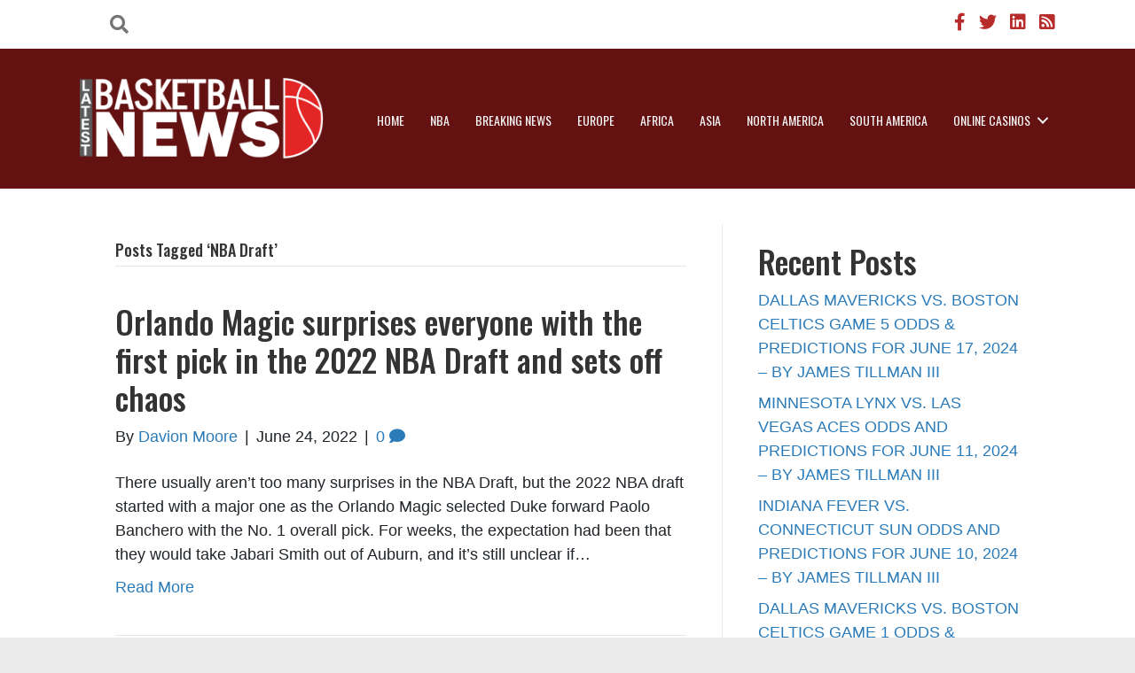

--- FILE ---
content_type: text/html; charset=UTF-8
request_url: https://www.latestbasketballnews.com/tag/nba-draft/
body_size: 79118
content:
<!DOCTYPE html>
<html lang="en-US">
<head>
<meta charset="UTF-8" />
<meta name='viewport' content='width=device-width, initial-scale=1.0' />
<meta http-equiv='X-UA-Compatible' content='IE=edge' />
<link rel="profile" href="https://gmpg.org/xfn/11" />
<title>NBA Draft &#8211; Latest Basketball News</title>
<meta name='robots' content='max-image-preview:large' />
<link rel='dns-prefetch' href='//fonts.googleapis.com' />
<link href='https://fonts.gstatic.com' crossorigin rel='preconnect' />
<link rel="alternate" type="application/rss+xml" title="Latest Basketball News &raquo; Feed" href="https://www.latestbasketballnews.com/feed/" />
<link rel="alternate" type="application/rss+xml" title="Latest Basketball News &raquo; Comments Feed" href="https://www.latestbasketballnews.com/comments/feed/" />
<link rel="alternate" type="application/rss+xml" title="Latest Basketball News &raquo; NBA Draft Tag Feed" href="https://www.latestbasketballnews.com/tag/nba-draft/feed/" />
<link rel="preload" href="https://www.latestbasketballnews.com/wp-content/plugins/bb-plugin/fonts/fontawesome/5.15.4/webfonts/fa-brands-400.woff2" as="font" type="font/woff2" crossorigin="anonymous">
<link rel="preload" href="https://www.latestbasketballnews.com/wp-content/plugins/bb-plugin/fonts/fontawesome/5.15.4/webfonts/fa-solid-900.woff2" as="font" type="font/woff2" crossorigin="anonymous">
<link rel="preload" href="https://www.latestbasketballnews.com/wp-content/plugins/bb-plugin/fonts/fontawesome/5.15.4/webfonts/fa-regular-400.woff2" as="font" type="font/woff2" crossorigin="anonymous">
<style id='wp-img-auto-sizes-contain-inline-css'>
img:is([sizes=auto i],[sizes^="auto," i]){contain-intrinsic-size:3000px 1500px}
/*# sourceURL=wp-img-auto-sizes-contain-inline-css */
</style>
<style id='wp-emoji-styles-inline-css'>

	img.wp-smiley, img.emoji {
		display: inline !important;
		border: none !important;
		box-shadow: none !important;
		height: 1em !important;
		width: 1em !important;
		margin: 0 0.07em !important;
		vertical-align: -0.1em !important;
		background: none !important;
		padding: 0 !important;
	}
/*# sourceURL=wp-emoji-styles-inline-css */
</style>
<style id='wp-block-library-inline-css'>
:root{--wp-block-synced-color:#7a00df;--wp-block-synced-color--rgb:122,0,223;--wp-bound-block-color:var(--wp-block-synced-color);--wp-editor-canvas-background:#ddd;--wp-admin-theme-color:#007cba;--wp-admin-theme-color--rgb:0,124,186;--wp-admin-theme-color-darker-10:#006ba1;--wp-admin-theme-color-darker-10--rgb:0,107,160.5;--wp-admin-theme-color-darker-20:#005a87;--wp-admin-theme-color-darker-20--rgb:0,90,135;--wp-admin-border-width-focus:2px}@media (min-resolution:192dpi){:root{--wp-admin-border-width-focus:1.5px}}.wp-element-button{cursor:pointer}:root .has-very-light-gray-background-color{background-color:#eee}:root .has-very-dark-gray-background-color{background-color:#313131}:root .has-very-light-gray-color{color:#eee}:root .has-very-dark-gray-color{color:#313131}:root .has-vivid-green-cyan-to-vivid-cyan-blue-gradient-background{background:linear-gradient(135deg,#00d084,#0693e3)}:root .has-purple-crush-gradient-background{background:linear-gradient(135deg,#34e2e4,#4721fb 50%,#ab1dfe)}:root .has-hazy-dawn-gradient-background{background:linear-gradient(135deg,#faaca8,#dad0ec)}:root .has-subdued-olive-gradient-background{background:linear-gradient(135deg,#fafae1,#67a671)}:root .has-atomic-cream-gradient-background{background:linear-gradient(135deg,#fdd79a,#004a59)}:root .has-nightshade-gradient-background{background:linear-gradient(135deg,#330968,#31cdcf)}:root .has-midnight-gradient-background{background:linear-gradient(135deg,#020381,#2874fc)}:root{--wp--preset--font-size--normal:16px;--wp--preset--font-size--huge:42px}.has-regular-font-size{font-size:1em}.has-larger-font-size{font-size:2.625em}.has-normal-font-size{font-size:var(--wp--preset--font-size--normal)}.has-huge-font-size{font-size:var(--wp--preset--font-size--huge)}.has-text-align-center{text-align:center}.has-text-align-left{text-align:left}.has-text-align-right{text-align:right}.has-fit-text{white-space:nowrap!important}#end-resizable-editor-section{display:none}.aligncenter{clear:both}.items-justified-left{justify-content:flex-start}.items-justified-center{justify-content:center}.items-justified-right{justify-content:flex-end}.items-justified-space-between{justify-content:space-between}.screen-reader-text{border:0;clip-path:inset(50%);height:1px;margin:-1px;overflow:hidden;padding:0;position:absolute;width:1px;word-wrap:normal!important}.screen-reader-text:focus{background-color:#ddd;clip-path:none;color:#444;display:block;font-size:1em;height:auto;left:5px;line-height:normal;padding:15px 23px 14px;text-decoration:none;top:5px;width:auto;z-index:100000}html :where(.has-border-color){border-style:solid}html :where([style*=border-top-color]){border-top-style:solid}html :where([style*=border-right-color]){border-right-style:solid}html :where([style*=border-bottom-color]){border-bottom-style:solid}html :where([style*=border-left-color]){border-left-style:solid}html :where([style*=border-width]){border-style:solid}html :where([style*=border-top-width]){border-top-style:solid}html :where([style*=border-right-width]){border-right-style:solid}html :where([style*=border-bottom-width]){border-bottom-style:solid}html :where([style*=border-left-width]){border-left-style:solid}html :where(img[class*=wp-image-]){height:auto;max-width:100%}:where(figure){margin:0 0 1em}html :where(.is-position-sticky){--wp-admin--admin-bar--position-offset:var(--wp-admin--admin-bar--height,0px)}@media screen and (max-width:600px){html :where(.is-position-sticky){--wp-admin--admin-bar--position-offset:0px}}

/*# sourceURL=wp-block-library-inline-css */
</style><style id='wp-block-heading-inline-css'>
h1:where(.wp-block-heading).has-background,h2:where(.wp-block-heading).has-background,h3:where(.wp-block-heading).has-background,h4:where(.wp-block-heading).has-background,h5:where(.wp-block-heading).has-background,h6:where(.wp-block-heading).has-background{padding:1.25em 2.375em}h1.has-text-align-left[style*=writing-mode]:where([style*=vertical-lr]),h1.has-text-align-right[style*=writing-mode]:where([style*=vertical-rl]),h2.has-text-align-left[style*=writing-mode]:where([style*=vertical-lr]),h2.has-text-align-right[style*=writing-mode]:where([style*=vertical-rl]),h3.has-text-align-left[style*=writing-mode]:where([style*=vertical-lr]),h3.has-text-align-right[style*=writing-mode]:where([style*=vertical-rl]),h4.has-text-align-left[style*=writing-mode]:where([style*=vertical-lr]),h4.has-text-align-right[style*=writing-mode]:where([style*=vertical-rl]),h5.has-text-align-left[style*=writing-mode]:where([style*=vertical-lr]),h5.has-text-align-right[style*=writing-mode]:where([style*=vertical-rl]),h6.has-text-align-left[style*=writing-mode]:where([style*=vertical-lr]),h6.has-text-align-right[style*=writing-mode]:where([style*=vertical-rl]){rotate:180deg}
/*# sourceURL=https://www.latestbasketballnews.com/wp-includes/blocks/heading/style.min.css */
</style>
<style id='wp-block-latest-posts-inline-css'>
.wp-block-latest-posts{box-sizing:border-box}.wp-block-latest-posts.alignleft{margin-right:2em}.wp-block-latest-posts.alignright{margin-left:2em}.wp-block-latest-posts.wp-block-latest-posts__list{list-style:none}.wp-block-latest-posts.wp-block-latest-posts__list li{clear:both;overflow-wrap:break-word}.wp-block-latest-posts.is-grid{display:flex;flex-wrap:wrap}.wp-block-latest-posts.is-grid li{margin:0 1.25em 1.25em 0;width:100%}@media (min-width:600px){.wp-block-latest-posts.columns-2 li{width:calc(50% - .625em)}.wp-block-latest-posts.columns-2 li:nth-child(2n){margin-right:0}.wp-block-latest-posts.columns-3 li{width:calc(33.33333% - .83333em)}.wp-block-latest-posts.columns-3 li:nth-child(3n){margin-right:0}.wp-block-latest-posts.columns-4 li{width:calc(25% - .9375em)}.wp-block-latest-posts.columns-4 li:nth-child(4n){margin-right:0}.wp-block-latest-posts.columns-5 li{width:calc(20% - 1em)}.wp-block-latest-posts.columns-5 li:nth-child(5n){margin-right:0}.wp-block-latest-posts.columns-6 li{width:calc(16.66667% - 1.04167em)}.wp-block-latest-posts.columns-6 li:nth-child(6n){margin-right:0}}:root :where(.wp-block-latest-posts.is-grid){padding:0}:root :where(.wp-block-latest-posts.wp-block-latest-posts__list){padding-left:0}.wp-block-latest-posts__post-author,.wp-block-latest-posts__post-date{display:block;font-size:.8125em}.wp-block-latest-posts__post-excerpt,.wp-block-latest-posts__post-full-content{margin-bottom:1em;margin-top:.5em}.wp-block-latest-posts__featured-image a{display:inline-block}.wp-block-latest-posts__featured-image img{height:auto;max-width:100%;width:auto}.wp-block-latest-posts__featured-image.alignleft{float:left;margin-right:1em}.wp-block-latest-posts__featured-image.alignright{float:right;margin-left:1em}.wp-block-latest-posts__featured-image.aligncenter{margin-bottom:1em;text-align:center}
/*# sourceURL=https://www.latestbasketballnews.com/wp-includes/blocks/latest-posts/style.min.css */
</style>
<style id='wp-block-list-inline-css'>
ol,ul{box-sizing:border-box}:root :where(.wp-block-list.has-background){padding:1.25em 2.375em}
/*# sourceURL=https://www.latestbasketballnews.com/wp-includes/blocks/list/style.min.css */
</style>
<style id='wp-block-group-inline-css'>
.wp-block-group{box-sizing:border-box}:where(.wp-block-group.wp-block-group-is-layout-constrained){position:relative}
/*# sourceURL=https://www.latestbasketballnews.com/wp-includes/blocks/group/style.min.css */
</style>
<style id='wp-block-group-theme-inline-css'>
:where(.wp-block-group.has-background){padding:1.25em 2.375em}
/*# sourceURL=https://www.latestbasketballnews.com/wp-includes/blocks/group/theme.min.css */
</style>
<style id='wp-block-paragraph-inline-css'>
.is-small-text{font-size:.875em}.is-regular-text{font-size:1em}.is-large-text{font-size:2.25em}.is-larger-text{font-size:3em}.has-drop-cap:not(:focus):first-letter{float:left;font-size:8.4em;font-style:normal;font-weight:100;line-height:.68;margin:.05em .1em 0 0;text-transform:uppercase}body.rtl .has-drop-cap:not(:focus):first-letter{float:none;margin-left:.1em}p.has-drop-cap.has-background{overflow:hidden}:root :where(p.has-background){padding:1.25em 2.375em}:where(p.has-text-color:not(.has-link-color)) a{color:inherit}p.has-text-align-left[style*="writing-mode:vertical-lr"],p.has-text-align-right[style*="writing-mode:vertical-rl"]{rotate:180deg}
/*# sourceURL=https://www.latestbasketballnews.com/wp-includes/blocks/paragraph/style.min.css */
</style>
<style id='wp-block-table-inline-css'>
.wp-block-table{overflow-x:auto}.wp-block-table table{border-collapse:collapse;width:100%}.wp-block-table thead{border-bottom:3px solid}.wp-block-table tfoot{border-top:3px solid}.wp-block-table td,.wp-block-table th{border:1px solid;padding:.5em}.wp-block-table .has-fixed-layout{table-layout:fixed;width:100%}.wp-block-table .has-fixed-layout td,.wp-block-table .has-fixed-layout th{word-break:break-word}.wp-block-table.aligncenter,.wp-block-table.alignleft,.wp-block-table.alignright{display:table;width:auto}.wp-block-table.aligncenter td,.wp-block-table.aligncenter th,.wp-block-table.alignleft td,.wp-block-table.alignleft th,.wp-block-table.alignright td,.wp-block-table.alignright th{word-break:break-word}.wp-block-table .has-subtle-light-gray-background-color{background-color:#f3f4f5}.wp-block-table .has-subtle-pale-green-background-color{background-color:#e9fbe5}.wp-block-table .has-subtle-pale-blue-background-color{background-color:#e7f5fe}.wp-block-table .has-subtle-pale-pink-background-color{background-color:#fcf0ef}.wp-block-table.is-style-stripes{background-color:initial;border-collapse:inherit;border-spacing:0}.wp-block-table.is-style-stripes tbody tr:nth-child(odd){background-color:#f0f0f0}.wp-block-table.is-style-stripes.has-subtle-light-gray-background-color tbody tr:nth-child(odd){background-color:#f3f4f5}.wp-block-table.is-style-stripes.has-subtle-pale-green-background-color tbody tr:nth-child(odd){background-color:#e9fbe5}.wp-block-table.is-style-stripes.has-subtle-pale-blue-background-color tbody tr:nth-child(odd){background-color:#e7f5fe}.wp-block-table.is-style-stripes.has-subtle-pale-pink-background-color tbody tr:nth-child(odd){background-color:#fcf0ef}.wp-block-table.is-style-stripes td,.wp-block-table.is-style-stripes th{border-color:#0000}.wp-block-table.is-style-stripes{border-bottom:1px solid #f0f0f0}.wp-block-table .has-border-color td,.wp-block-table .has-border-color th,.wp-block-table .has-border-color tr,.wp-block-table .has-border-color>*{border-color:inherit}.wp-block-table table[style*=border-top-color] tr:first-child,.wp-block-table table[style*=border-top-color] tr:first-child td,.wp-block-table table[style*=border-top-color] tr:first-child th,.wp-block-table table[style*=border-top-color]>*,.wp-block-table table[style*=border-top-color]>* td,.wp-block-table table[style*=border-top-color]>* th{border-top-color:inherit}.wp-block-table table[style*=border-top-color] tr:not(:first-child){border-top-color:initial}.wp-block-table table[style*=border-right-color] td:last-child,.wp-block-table table[style*=border-right-color] th,.wp-block-table table[style*=border-right-color] tr,.wp-block-table table[style*=border-right-color]>*{border-right-color:inherit}.wp-block-table table[style*=border-bottom-color] tr:last-child,.wp-block-table table[style*=border-bottom-color] tr:last-child td,.wp-block-table table[style*=border-bottom-color] tr:last-child th,.wp-block-table table[style*=border-bottom-color]>*,.wp-block-table table[style*=border-bottom-color]>* td,.wp-block-table table[style*=border-bottom-color]>* th{border-bottom-color:inherit}.wp-block-table table[style*=border-bottom-color] tr:not(:last-child){border-bottom-color:initial}.wp-block-table table[style*=border-left-color] td:first-child,.wp-block-table table[style*=border-left-color] th,.wp-block-table table[style*=border-left-color] tr,.wp-block-table table[style*=border-left-color]>*{border-left-color:inherit}.wp-block-table table[style*=border-style] td,.wp-block-table table[style*=border-style] th,.wp-block-table table[style*=border-style] tr,.wp-block-table table[style*=border-style]>*{border-style:inherit}.wp-block-table table[style*=border-width] td,.wp-block-table table[style*=border-width] th,.wp-block-table table[style*=border-width] tr,.wp-block-table table[style*=border-width]>*{border-style:inherit;border-width:inherit}
/*# sourceURL=https://www.latestbasketballnews.com/wp-includes/blocks/table/style.min.css */
</style>
<style id='wp-block-table-theme-inline-css'>
.wp-block-table{margin:0 0 1em}.wp-block-table td,.wp-block-table th{word-break:normal}.wp-block-table :where(figcaption){color:#555;font-size:13px;text-align:center}.is-dark-theme .wp-block-table :where(figcaption){color:#ffffffa6}
/*# sourceURL=https://www.latestbasketballnews.com/wp-includes/blocks/table/theme.min.css */
</style>
<style id='global-styles-inline-css'>
:root{--wp--preset--aspect-ratio--square: 1;--wp--preset--aspect-ratio--4-3: 4/3;--wp--preset--aspect-ratio--3-4: 3/4;--wp--preset--aspect-ratio--3-2: 3/2;--wp--preset--aspect-ratio--2-3: 2/3;--wp--preset--aspect-ratio--16-9: 16/9;--wp--preset--aspect-ratio--9-16: 9/16;--wp--preset--color--black: #000000;--wp--preset--color--cyan-bluish-gray: #abb8c3;--wp--preset--color--white: #ffffff;--wp--preset--color--pale-pink: #f78da7;--wp--preset--color--vivid-red: #cf2e2e;--wp--preset--color--luminous-vivid-orange: #ff6900;--wp--preset--color--luminous-vivid-amber: #fcb900;--wp--preset--color--light-green-cyan: #7bdcb5;--wp--preset--color--vivid-green-cyan: #00d084;--wp--preset--color--pale-cyan-blue: #8ed1fc;--wp--preset--color--vivid-cyan-blue: #0693e3;--wp--preset--color--vivid-purple: #9b51e0;--wp--preset--color--fl-heading-text: #333333;--wp--preset--color--fl-body-bg: #eaeaea;--wp--preset--color--fl-body-text: #212529;--wp--preset--color--fl-accent: #2b7bb9;--wp--preset--color--fl-accent-hover: #2b7bb9;--wp--preset--color--fl-topbar-bg: #ffffff;--wp--preset--color--fl-topbar-text: #000000;--wp--preset--color--fl-topbar-link: #428bca;--wp--preset--color--fl-topbar-hover: #428bca;--wp--preset--color--fl-header-bg: #ffffff;--wp--preset--color--fl-header-text: #000000;--wp--preset--color--fl-header-link: #428bca;--wp--preset--color--fl-header-hover: #428bca;--wp--preset--color--fl-nav-bg: #ffffff;--wp--preset--color--fl-nav-link: #428bca;--wp--preset--color--fl-nav-hover: #428bca;--wp--preset--color--fl-content-bg: #ffffff;--wp--preset--color--fl-footer-widgets-bg: #ffffff;--wp--preset--color--fl-footer-widgets-text: #000000;--wp--preset--color--fl-footer-widgets-link: #428bca;--wp--preset--color--fl-footer-widgets-hover: #428bca;--wp--preset--color--fl-footer-bg: #ffffff;--wp--preset--color--fl-footer-text: #000000;--wp--preset--color--fl-footer-link: #428bca;--wp--preset--color--fl-footer-hover: #428bca;--wp--preset--gradient--vivid-cyan-blue-to-vivid-purple: linear-gradient(135deg,rgb(6,147,227) 0%,rgb(155,81,224) 100%);--wp--preset--gradient--light-green-cyan-to-vivid-green-cyan: linear-gradient(135deg,rgb(122,220,180) 0%,rgb(0,208,130) 100%);--wp--preset--gradient--luminous-vivid-amber-to-luminous-vivid-orange: linear-gradient(135deg,rgb(252,185,0) 0%,rgb(255,105,0) 100%);--wp--preset--gradient--luminous-vivid-orange-to-vivid-red: linear-gradient(135deg,rgb(255,105,0) 0%,rgb(207,46,46) 100%);--wp--preset--gradient--very-light-gray-to-cyan-bluish-gray: linear-gradient(135deg,rgb(238,238,238) 0%,rgb(169,184,195) 100%);--wp--preset--gradient--cool-to-warm-spectrum: linear-gradient(135deg,rgb(74,234,220) 0%,rgb(151,120,209) 20%,rgb(207,42,186) 40%,rgb(238,44,130) 60%,rgb(251,105,98) 80%,rgb(254,248,76) 100%);--wp--preset--gradient--blush-light-purple: linear-gradient(135deg,rgb(255,206,236) 0%,rgb(152,150,240) 100%);--wp--preset--gradient--blush-bordeaux: linear-gradient(135deg,rgb(254,205,165) 0%,rgb(254,45,45) 50%,rgb(107,0,62) 100%);--wp--preset--gradient--luminous-dusk: linear-gradient(135deg,rgb(255,203,112) 0%,rgb(199,81,192) 50%,rgb(65,88,208) 100%);--wp--preset--gradient--pale-ocean: linear-gradient(135deg,rgb(255,245,203) 0%,rgb(182,227,212) 50%,rgb(51,167,181) 100%);--wp--preset--gradient--electric-grass: linear-gradient(135deg,rgb(202,248,128) 0%,rgb(113,206,126) 100%);--wp--preset--gradient--midnight: linear-gradient(135deg,rgb(2,3,129) 0%,rgb(40,116,252) 100%);--wp--preset--font-size--small: 13px;--wp--preset--font-size--medium: 20px;--wp--preset--font-size--large: 36px;--wp--preset--font-size--x-large: 42px;--wp--preset--spacing--20: 0.44rem;--wp--preset--spacing--30: 0.67rem;--wp--preset--spacing--40: 1rem;--wp--preset--spacing--50: 1.5rem;--wp--preset--spacing--60: 2.25rem;--wp--preset--spacing--70: 3.38rem;--wp--preset--spacing--80: 5.06rem;--wp--preset--shadow--natural: 6px 6px 9px rgba(0, 0, 0, 0.2);--wp--preset--shadow--deep: 12px 12px 50px rgba(0, 0, 0, 0.4);--wp--preset--shadow--sharp: 6px 6px 0px rgba(0, 0, 0, 0.2);--wp--preset--shadow--outlined: 6px 6px 0px -3px rgb(255, 255, 255), 6px 6px rgb(0, 0, 0);--wp--preset--shadow--crisp: 6px 6px 0px rgb(0, 0, 0);}:where(.is-layout-flex){gap: 0.5em;}:where(.is-layout-grid){gap: 0.5em;}body .is-layout-flex{display: flex;}.is-layout-flex{flex-wrap: wrap;align-items: center;}.is-layout-flex > :is(*, div){margin: 0;}body .is-layout-grid{display: grid;}.is-layout-grid > :is(*, div){margin: 0;}:where(.wp-block-columns.is-layout-flex){gap: 2em;}:where(.wp-block-columns.is-layout-grid){gap: 2em;}:where(.wp-block-post-template.is-layout-flex){gap: 1.25em;}:where(.wp-block-post-template.is-layout-grid){gap: 1.25em;}.has-black-color{color: var(--wp--preset--color--black) !important;}.has-cyan-bluish-gray-color{color: var(--wp--preset--color--cyan-bluish-gray) !important;}.has-white-color{color: var(--wp--preset--color--white) !important;}.has-pale-pink-color{color: var(--wp--preset--color--pale-pink) !important;}.has-vivid-red-color{color: var(--wp--preset--color--vivid-red) !important;}.has-luminous-vivid-orange-color{color: var(--wp--preset--color--luminous-vivid-orange) !important;}.has-luminous-vivid-amber-color{color: var(--wp--preset--color--luminous-vivid-amber) !important;}.has-light-green-cyan-color{color: var(--wp--preset--color--light-green-cyan) !important;}.has-vivid-green-cyan-color{color: var(--wp--preset--color--vivid-green-cyan) !important;}.has-pale-cyan-blue-color{color: var(--wp--preset--color--pale-cyan-blue) !important;}.has-vivid-cyan-blue-color{color: var(--wp--preset--color--vivid-cyan-blue) !important;}.has-vivid-purple-color{color: var(--wp--preset--color--vivid-purple) !important;}.has-black-background-color{background-color: var(--wp--preset--color--black) !important;}.has-cyan-bluish-gray-background-color{background-color: var(--wp--preset--color--cyan-bluish-gray) !important;}.has-white-background-color{background-color: var(--wp--preset--color--white) !important;}.has-pale-pink-background-color{background-color: var(--wp--preset--color--pale-pink) !important;}.has-vivid-red-background-color{background-color: var(--wp--preset--color--vivid-red) !important;}.has-luminous-vivid-orange-background-color{background-color: var(--wp--preset--color--luminous-vivid-orange) !important;}.has-luminous-vivid-amber-background-color{background-color: var(--wp--preset--color--luminous-vivid-amber) !important;}.has-light-green-cyan-background-color{background-color: var(--wp--preset--color--light-green-cyan) !important;}.has-vivid-green-cyan-background-color{background-color: var(--wp--preset--color--vivid-green-cyan) !important;}.has-pale-cyan-blue-background-color{background-color: var(--wp--preset--color--pale-cyan-blue) !important;}.has-vivid-cyan-blue-background-color{background-color: var(--wp--preset--color--vivid-cyan-blue) !important;}.has-vivid-purple-background-color{background-color: var(--wp--preset--color--vivid-purple) !important;}.has-black-border-color{border-color: var(--wp--preset--color--black) !important;}.has-cyan-bluish-gray-border-color{border-color: var(--wp--preset--color--cyan-bluish-gray) !important;}.has-white-border-color{border-color: var(--wp--preset--color--white) !important;}.has-pale-pink-border-color{border-color: var(--wp--preset--color--pale-pink) !important;}.has-vivid-red-border-color{border-color: var(--wp--preset--color--vivid-red) !important;}.has-luminous-vivid-orange-border-color{border-color: var(--wp--preset--color--luminous-vivid-orange) !important;}.has-luminous-vivid-amber-border-color{border-color: var(--wp--preset--color--luminous-vivid-amber) !important;}.has-light-green-cyan-border-color{border-color: var(--wp--preset--color--light-green-cyan) !important;}.has-vivid-green-cyan-border-color{border-color: var(--wp--preset--color--vivid-green-cyan) !important;}.has-pale-cyan-blue-border-color{border-color: var(--wp--preset--color--pale-cyan-blue) !important;}.has-vivid-cyan-blue-border-color{border-color: var(--wp--preset--color--vivid-cyan-blue) !important;}.has-vivid-purple-border-color{border-color: var(--wp--preset--color--vivid-purple) !important;}.has-vivid-cyan-blue-to-vivid-purple-gradient-background{background: var(--wp--preset--gradient--vivid-cyan-blue-to-vivid-purple) !important;}.has-light-green-cyan-to-vivid-green-cyan-gradient-background{background: var(--wp--preset--gradient--light-green-cyan-to-vivid-green-cyan) !important;}.has-luminous-vivid-amber-to-luminous-vivid-orange-gradient-background{background: var(--wp--preset--gradient--luminous-vivid-amber-to-luminous-vivid-orange) !important;}.has-luminous-vivid-orange-to-vivid-red-gradient-background{background: var(--wp--preset--gradient--luminous-vivid-orange-to-vivid-red) !important;}.has-very-light-gray-to-cyan-bluish-gray-gradient-background{background: var(--wp--preset--gradient--very-light-gray-to-cyan-bluish-gray) !important;}.has-cool-to-warm-spectrum-gradient-background{background: var(--wp--preset--gradient--cool-to-warm-spectrum) !important;}.has-blush-light-purple-gradient-background{background: var(--wp--preset--gradient--blush-light-purple) !important;}.has-blush-bordeaux-gradient-background{background: var(--wp--preset--gradient--blush-bordeaux) !important;}.has-luminous-dusk-gradient-background{background: var(--wp--preset--gradient--luminous-dusk) !important;}.has-pale-ocean-gradient-background{background: var(--wp--preset--gradient--pale-ocean) !important;}.has-electric-grass-gradient-background{background: var(--wp--preset--gradient--electric-grass) !important;}.has-midnight-gradient-background{background: var(--wp--preset--gradient--midnight) !important;}.has-small-font-size{font-size: var(--wp--preset--font-size--small) !important;}.has-medium-font-size{font-size: var(--wp--preset--font-size--medium) !important;}.has-large-font-size{font-size: var(--wp--preset--font-size--large) !important;}.has-x-large-font-size{font-size: var(--wp--preset--font-size--x-large) !important;}
/*# sourceURL=global-styles-inline-css */
</style>

<style id='classic-theme-styles-inline-css'>
/*! This file is auto-generated */
.wp-block-button__link{color:#fff;background-color:#32373c;border-radius:9999px;box-shadow:none;text-decoration:none;padding:calc(.667em + 2px) calc(1.333em + 2px);font-size:1.125em}.wp-block-file__button{background:#32373c;color:#fff;text-decoration:none}
/*# sourceURL=/wp-includes/css/classic-themes.min.css */
</style>
<link rel='stylesheet' id='font-awesome-5-css' href='https://www.latestbasketballnews.com/wp-content/plugins/bb-plugin/fonts/fontawesome/5.15.4/css/all.min.css?ver=2.8.6.1' media='all' />
<link rel='stylesheet' id='jquery-magnificpopup-css' href='https://www.latestbasketballnews.com/wp-content/plugins/bb-plugin/css/jquery.magnificpopup.min.css?ver=2.8.6.1' media='all' />
<link rel='stylesheet' id='dashicons-css' href='https://www.latestbasketballnews.com/wp-includes/css/dashicons.min.css?ver=81ef8696a0dcf0b9a0375a917362b38a' media='all' />
<link rel='stylesheet' id='fl-builder-layout-bundle-aa192324b17d424d0753395170e72054-css' href='https://www.latestbasketballnews.com/wp-content/uploads/bb-plugin/cache/aa192324b17d424d0753395170e72054-layout-bundle.css?ver=2.8.6.1-1.4.11.2' media='all' />
<link rel='stylesheet' id='tablepress-default-css' href='https://www.latestbasketballnews.com/wp-content/plugins/tablepress/css/build/default.css?ver=3.0.3' media='all' />
<link rel='stylesheet' id='base-css' href='https://www.latestbasketballnews.com/wp-content/themes/bb-theme/css/base.min.css?ver=1.7.17.1' media='all' />
<link rel='stylesheet' id='fl-automator-skin-css' href='https://www.latestbasketballnews.com/wp-content/uploads/bb-theme/skin-67acc020d9452.css?ver=1.7.17.1' media='all' />
<link rel='stylesheet' id='fl-builder-google-fonts-b8adf4a9e2329b321595a6a586e9817f-css' href='//fonts.googleapis.com/css?family=Oswald%3A400%2C500&#038;ver=6.9' media='all' />
<script src="https://www.latestbasketballnews.com/wp-includes/js/jquery/jquery.min.js?ver=3.7.1" id="jquery-core-js"></script>
<script src="https://www.latestbasketballnews.com/wp-includes/js/jquery/jquery-migrate.min.js?ver=3.4.1" id="jquery-migrate-js"></script>
<link rel="https://api.w.org/" href="https://www.latestbasketballnews.com/wp-json/" /><link rel="alternate" title="JSON" type="application/json" href="https://www.latestbasketballnews.com/wp-json/wp/v2/tags/1287" /><link rel="EditURI" type="application/rsd+xml" title="RSD" href="https://www.latestbasketballnews.com/xmlrpc.php?rsd" />
<link rel="icon" href="https://www.latestbasketballnews.com/wp-content/uploads/2023/05/latestbasketballnews-150x87.png" sizes="32x32" />
<link rel="icon" href="https://www.latestbasketballnews.com/wp-content/uploads/2023/05/latestbasketballnews.png" sizes="192x192" />
<link rel="apple-touch-icon" href="https://www.latestbasketballnews.com/wp-content/uploads/2023/05/latestbasketballnews.png" />
<meta name="msapplication-TileImage" content="https://www.latestbasketballnews.com/wp-content/uploads/2023/05/latestbasketballnews.png" />
<link rel="stylesheet" href="https://www.latestbasketballnews.com/wp-content/themes/lbn-child-theme/style.css" /></head>
<body data-rsssl=1 class="archive tag tag-nba-draft tag-1287 wp-theme-bb-theme wp-child-theme-lbn-child-theme fl-builder-2-8-6-1 fl-themer-1-4-11-2 fl-theme-1-7-17-1 fl-theme-builder-header fl-theme-builder-header-header fl-theme-builder-footer fl-theme-builder-footer-footer fl-framework-base fl-preset-default fl-full-width fl-search-active" itemscope="itemscope" itemtype="https://schema.org/WebPage">
<a aria-label="Skip to content" class="fl-screen-reader-text" href="#fl-main-content">Skip to content</a><div class="fl-page">
	<header class="fl-builder-content fl-builder-content-9 fl-builder-global-templates-locked" data-post-id="9" data-type="header" data-sticky="1" data-sticky-on="" data-sticky-breakpoint="medium" data-shrink="1" data-overlay="0" data-overlay-bg="transparent" data-shrink-image-height="50px" role="banner" itemscope="itemscope" itemtype="http://schema.org/WPHeader"><div class="fl-row fl-row-full-width fl-row-bg-color fl-node-rj6bnsdez728 fl-row-default-height fl-row-align-center" data-node="rj6bnsdez728">
	<div class="fl-row-content-wrap">
						<div class="fl-row-content fl-row-fixed-width fl-node-content">
		
<div class="fl-col-group fl-node-zvkut7r3byod fl-col-group-equal-height fl-col-group-align-center fl-col-group-custom-width" data-node="zvkut7r3byod">
			<div class="fl-col fl-node-acvrliexpb2m fl-col-bg-color fl-col-small fl-col-small-custom-width" data-node="acvrliexpb2m">
	<div class="fl-col-content fl-node-content"><div class="fl-module fl-module-search fl-node-h7gk19lwc45n" data-node="h7gk19lwc45n">
	<div class="fl-module-content fl-node-content">
		<div class="fl-search-form fl-search-form-button fl-search-button-fullscreen fl-search-button-center fl-search-form-width-full"
	>
	<div class="fl-search-form-wrap">
		<div class="fl-search-form-fields">
			<div class="fl-search-form-input-wrap">
				<form role="search" aria-label="Search form" method="get" action="https://www.latestbasketballnews.com/">
	<div class="fl-form-field">
		<input type="search" aria-label="Search input" class="fl-search-text" placeholder="" value="" name="s" />

				<div class="fl-search-loader-wrap">
			<div class="fl-search-loader">
				<svg class="spinner" viewBox="0 0 50 50">
					<circle class="path" cx="25" cy="25" r="20" fill="none" stroke-width="5"></circle>
				</svg>
			</div>
		</div>
			</div>
		<div class="fl-search-results-content"></div>
	</form>
			</div>
			<div class="fl-button-wrap fl-button-width-auto fl-button-center fl-button-has-icon">
			<a href="#" target="_self" class="fl-button">
					<i class="fl-button-icon fl-button-icon-before fas fa-search" aria-hidden="true"></i>
							</a>
</div>
		</div>
	</div>
</div>
	</div>
</div>
</div>
</div>
			<div class="fl-col fl-node-0a859cj16msr fl-col-bg-color fl-col-small-custom-width" data-node="0a859cj16msr">
	<div class="fl-col-content fl-node-content"><div class="fl-module fl-module-icon-group fl-node-uioknh9eq57s" data-node="uioknh9eq57s">
	<div class="fl-module-content fl-node-content">
		<div class="fl-icon-group">
	<span class="fl-icon">
								<a href="https://www.facebook.com/TheLatestBasketballNews/" target="_blank" rel="noopener" >
							<i class="fab fa-facebook-f" aria-hidden="true"></i>
						</a>
			</span>
		<span class="fl-icon">
								<a href="https://twitter.com/basketball4News" target="_blank" rel="noopener" >
							<i class="fab fa-twitter" aria-hidden="true"></i>
						</a>
			</span>
		<span class="fl-icon">
								<a href="https://www.linkedin.com/showcase/latest-basketball-news" target="_blank" rel="noopener" >
							<i class="fab fa-linkedin" aria-hidden="true"></i>
						</a>
			</span>
		<span class="fl-icon">
								<a href="https://www.latestbasketballnews.com/feed/" target="_blank" rel="noopener" >
							<i class="fas fa-rss-square" aria-hidden="true"></i>
						</a>
			</span>
	</div>
	</div>
</div>
</div>
</div>
	</div>
		</div>
	</div>
</div>
<div class="fl-row fl-row-full-width fl-row-bg-color fl-node-r3spbxy1awlm fl-row-default-height fl-row-align-center" data-node="r3spbxy1awlm">
	<div class="fl-row-content-wrap">
						<div class="fl-row-content fl-row-fixed-width fl-node-content">
		
<div class="fl-col-group fl-node-wfzr038sntb6 fl-col-group-equal-height fl-col-group-align-center fl-col-group-custom-width" data-node="wfzr038sntb6">
			<div class="fl-col fl-node-rsodk85nz7y1 fl-col-bg-color fl-col-small fl-col-small-custom-width" data-node="rsodk85nz7y1">
	<div class="fl-col-content fl-node-content"><div class="fl-module fl-module-photo fl-node-y25ks0cpu86l" data-node="y25ks0cpu86l">
	<div class="fl-module-content fl-node-content">
		<div class="fl-photo fl-photo-align-center" itemscope itemtype="https://schema.org/ImageObject">
	<div class="fl-photo-content fl-photo-img-png">
				<a href="/"  target="_self" itemprop="url">
				<img loading="lazy" decoding="async" width="303" height="125" class="fl-photo-img wp-image-11" src="https://new.latestbasketballnews.com/wp-content/uploads/2023/04/lbn-logo.png" alt="lbn-logo" itemprop="image" title="lbn-logo"  data-no-lazy="1" srcset="https://www.latestbasketballnews.com/wp-content/uploads/2023/04/lbn-logo.png 303w, https://www.latestbasketballnews.com/wp-content/uploads/2023/04/lbn-logo-300x124.png 300w" sizes="auto, (max-width: 303px) 100vw, 303px" />
				</a>
					</div>
	</div>
	</div>
</div>
</div>
</div>
			<div class="fl-col fl-node-f2zjhmpn6b0e fl-col-bg-color fl-col-small-custom-width" data-node="f2zjhmpn6b0e">
	<div class="fl-col-content fl-node-content"><div class="fl-module fl-module-menu fl-node-yowie7l358z4" data-node="yowie7l358z4">
	<div class="fl-module-content fl-node-content">
		<div class="fl-menu fl-menu-responsive-toggle-mobile">
	<button class="fl-menu-mobile-toggle hamburger" aria-label="Menu"><span class="fl-menu-icon svg-container"><svg version="1.1" class="hamburger-menu" xmlns="http://www.w3.org/2000/svg" xmlns:xlink="http://www.w3.org/1999/xlink" viewBox="0 0 512 512">
<rect class="fl-hamburger-menu-top" width="512" height="102"/>
<rect class="fl-hamburger-menu-middle" y="205" width="512" height="102"/>
<rect class="fl-hamburger-menu-bottom" y="410" width="512" height="102"/>
</svg>
</span></button>	<div class="fl-clear"></div>
	<nav aria-label="Menu" itemscope="itemscope" itemtype="https://schema.org/SiteNavigationElement"><ul id="menu-main-menu" class="menu fl-menu-horizontal fl-toggle-arrows"><li id="menu-item-104649" class="menu-item menu-item-type-custom menu-item-object-custom"><a href="/">Home</a></li><li id="menu-item-104673" class="menu-item menu-item-type-taxonomy menu-item-object-category"><a href="https://www.latestbasketballnews.com/category/nba/">NBA</a></li><li id="menu-item-104657" class="menu-item menu-item-type-taxonomy menu-item-object-category"><a href="https://www.latestbasketballnews.com/category/breaking-news/">Breaking News</a></li><li id="menu-item-104650" class="menu-item menu-item-type-taxonomy menu-item-object-category"><a href="https://www.latestbasketballnews.com/category/europe/">Europe</a></li><li id="menu-item-104660" class="menu-item menu-item-type-taxonomy menu-item-object-category"><a href="https://www.latestbasketballnews.com/category/africa/">Africa</a></li><li id="menu-item-104659" class="menu-item menu-item-type-taxonomy menu-item-object-category"><a href="https://www.latestbasketballnews.com/category/asia/">Asia</a></li><li id="menu-item-104662" class="menu-item menu-item-type-taxonomy menu-item-object-category"><a href="https://www.latestbasketballnews.com/category/north-america/">North America</a></li><li id="menu-item-104663" class="menu-item menu-item-type-taxonomy menu-item-object-category"><a href="https://www.latestbasketballnews.com/category/south-america/">South America</a></li><li id="menu-item-121377" class="menu-item menu-item-type-taxonomy menu-item-object-category menu-item-has-children fl-has-submenu"><div class="fl-has-submenu-container"><a href="https://www.latestbasketballnews.com/category/europe/">Online Casinos</a><span class="fl-menu-toggle"></span></div><ul class="sub-menu">	<li id="menu-item-121373" class="menu-item menu-item-type-post_type menu-item-object-page"><a href="https://www.latestbasketballnews.com/online-casinos/west-virginia/">WV Online Casinos</a></li>	<li id="menu-item-121374" class="menu-item menu-item-type-post_type menu-item-object-page"><a href="https://www.latestbasketballnews.com/online-casinos/pennsylvania/">PA Online Casinos</a></li>	<li id="menu-item-121375" class="menu-item menu-item-type-post_type menu-item-object-page"><a href="https://www.latestbasketballnews.com/online-casinos/new-jersey/">NJ Online Casinos</a></li>	<li id="menu-item-121376" class="menu-item menu-item-type-post_type menu-item-object-page"><a href="https://www.latestbasketballnews.com/online-casinos/michigan/">MI Online Casinos</a></li></ul></li></ul></nav></div>
	</div>
</div>
</div>
</div>
	</div>
		</div>
	</div>
</div>
</header>	<div id="fl-main-content" class="fl-page-content" itemprop="mainContentOfPage" role="main">

		
<div class="fl-archive container">
	<div class="row">

		
		<div class="fl-content fl-content-left col-md-8" itemscope="itemscope" itemtype="https://schema.org/Blog">

			<header class="fl-archive-header" role="banner">
	<h1 class="fl-archive-title">Posts Tagged &#8216;NBA Draft&#8217;</h1>
</header>

			
									<article class="fl-post post-101665 post type-post status-publish format-standard hentry category-articles category-breaking-news category-editors-choice category-lead category-nba tag-nba-draft" id="fl-post-101665" itemscope="itemscope" itemtype="https://schema.org/BlogPosting">

	
	<header class="fl-post-header">
		<h2 class="fl-post-title" itemprop="headline">
			<a href="https://www.latestbasketballnews.com/orlando-magic-surprises-everyone-with-the-first-pick-in-the-2022-nba-draft-and-sets-off-chaos/" rel="bookmark" title="Orlando Magic surprises everyone with the first pick in the 2022 NBA Draft and sets off chaos">Orlando Magic surprises everyone with the first pick in the 2022 NBA Draft and sets off chaos</a>
					</h2>
		<div class="fl-post-meta fl-post-meta-top"><span class="fl-post-author">By <a href="https://www.latestbasketballnews.com/author/davion-moore/"><span>Davion Moore</span></a></span><span class="fl-sep"> | </span><span class="fl-post-date">June 24, 2022</span><span class="fl-sep"> | </span><span class="fl-comments-popup-link"><a href="https://www.latestbasketballnews.com/orlando-magic-surprises-everyone-with-the-first-pick-in-the-2022-nba-draft-and-sets-off-chaos/#respond" tabindex="-1" aria-hidden="true"><span aria-label="Comments: 0">0 <i aria-hidden="true" class="fas fa-comment"></i></span></a></span></div><meta itemscope itemprop="mainEntityOfPage" itemtype="https://schema.org/WebPage" itemid="https://www.latestbasketballnews.com/orlando-magic-surprises-everyone-with-the-first-pick-in-the-2022-nba-draft-and-sets-off-chaos/" content="Orlando Magic surprises everyone with the first pick in the 2022 NBA Draft and sets off chaos" /><meta itemprop="datePublished" content="2022-06-24" /><meta itemprop="dateModified" content="2023-09-25" /><div itemprop="publisher" itemscope itemtype="https://schema.org/Organization"><meta itemprop="name" content="Latest Basketball News"></div><div itemscope itemprop="author" itemtype="https://schema.org/Person"><meta itemprop="url" content="https://www.latestbasketballnews.com/author/davion-moore/" /><meta itemprop="name" content="Davion Moore" /></div><div itemprop="interactionStatistic" itemscope itemtype="https://schema.org/InteractionCounter"><meta itemprop="interactionType" content="https://schema.org/CommentAction" /><meta itemprop="userInteractionCount" content="0" /></div>	</header><!-- .fl-post-header -->

			<div class="fl-post-content clearfix" itemprop="text">
		<p>There usually aren&#8217;t too many surprises in the NBA Draft, but the 2022 NBA draft started with a major one as the Orlando Magic selected Duke forward Paolo Banchero with the No. 1 overall pick. For weeks, the expectation had been that they would take Jabari Smith out of Auburn, and it&#8217;s still unclear if&hellip;</p>
<a class="fl-post-more-link" href="https://www.latestbasketballnews.com/orlando-magic-surprises-everyone-with-the-first-pick-in-the-2022-nba-draft-and-sets-off-chaos/">Read More</a>	</div><!-- .fl-post-content -->

			
</article>
<!-- .fl-post -->
									<article class="fl-post post-101501 post type-post status-publish format-standard hentry category-nba tag-nba-draft" id="fl-post-101501" itemscope="itemscope" itemtype="https://schema.org/BlogPosting">

	
	<header class="fl-post-header">
		<h2 class="fl-post-title" itemprop="headline">
			<a href="https://www.latestbasketballnews.com/cleveland-cavaliers-set-to-pick-14th-in-2022-nba-draft/" rel="bookmark" title="Cleveland Cavaliers Set To Pick 14th In 2022 NBA Draft">Cleveland Cavaliers Set To Pick 14th In 2022 NBA Draft</a>
					</h2>
		<div class="fl-post-meta fl-post-meta-top"><span class="fl-post-author">By <a href="https://www.latestbasketballnews.com/author/hoopistani2013/"><span>Karan</span></a></span><span class="fl-sep"> | </span><span class="fl-post-date">May 26, 2022</span><span class="fl-sep"> | </span><span class="fl-comments-popup-link"><a href="https://www.latestbasketballnews.com/cleveland-cavaliers-set-to-pick-14th-in-2022-nba-draft/#respond" tabindex="-1" aria-hidden="true"><span aria-label="Comments: 0">0 <i aria-hidden="true" class="fas fa-comment"></i></span></a></span></div><meta itemscope itemprop="mainEntityOfPage" itemtype="https://schema.org/WebPage" itemid="https://www.latestbasketballnews.com/cleveland-cavaliers-set-to-pick-14th-in-2022-nba-draft/" content="Cleveland Cavaliers Set To Pick 14th In 2022 NBA Draft" /><meta itemprop="datePublished" content="2022-05-26" /><meta itemprop="dateModified" content="2022-05-26" /><div itemprop="publisher" itemscope itemtype="https://schema.org/Organization"><meta itemprop="name" content="Latest Basketball News"></div><div itemscope itemprop="author" itemtype="https://schema.org/Person"><meta itemprop="url" content="https://www.latestbasketballnews.com/author/hoopistani2013/" /><meta itemprop="name" content="Karan" /></div><div itemprop="interactionStatistic" itemscope itemtype="https://schema.org/InteractionCounter"><meta itemprop="interactionType" content="https://schema.org/CommentAction" /><meta itemprop="userInteractionCount" content="0" /></div>	</header><!-- .fl-post-header -->

			<div class="fl-post-content clearfix" itemprop="text">
		<p>Not that there was much hope, but the Cleveland Cavaliers didn’t get any luck whatsoever in the 2022 NBA draft lottery. The Cavaliers entered with a 97.6 percent chance of winning the No. 14 selection in this year’s draft. As expected, J. B. Bickerstaff’s club landed in the 14th selection slot. For the fourth time&hellip;</p>
<a class="fl-post-more-link" href="https://www.latestbasketballnews.com/cleveland-cavaliers-set-to-pick-14th-in-2022-nba-draft/">Read More</a>	</div><!-- .fl-post-content -->

			
</article>
<!-- .fl-post -->
									<article class="fl-post post-101422 post type-post status-publish format-standard hentry category-articles category-breaking-news category-editors-choice category-nba tag-nba-draft" id="fl-post-101422" itemscope="itemscope" itemtype="https://schema.org/BlogPosting">

	
	<header class="fl-post-header">
		<h2 class="fl-post-title" itemprop="headline">
			<a href="https://www.latestbasketballnews.com/nba-announces-early-entry-candidates-for-nba-draft-2022/" rel="bookmark" title="NBA announces early entry candidates for NBA Draft 2022">NBA announces early entry candidates for NBA Draft 2022</a>
					</h2>
		<div class="fl-post-meta fl-post-meta-top"><span class="fl-post-author">By <a href="https://www.latestbasketballnews.com/author/staffan/"><span>CJ Clarkson</span></a></span><span class="fl-sep"> | </span><span class="fl-post-date">April 28, 2022</span><span class="fl-sep"> | </span><span class="fl-comments-popup-link"><a href="https://www.latestbasketballnews.com/nba-announces-early-entry-candidates-for-nba-draft-2022/#respond" tabindex="-1" aria-hidden="true"><span aria-label="Comments: 0">0 <i aria-hidden="true" class="fas fa-comment"></i></span></a></span></div><meta itemscope itemprop="mainEntityOfPage" itemtype="https://schema.org/WebPage" itemid="https://www.latestbasketballnews.com/nba-announces-early-entry-candidates-for-nba-draft-2022/" content="NBA announces early entry candidates for NBA Draft 2022" /><meta itemprop="datePublished" content="2022-04-28" /><meta itemprop="dateModified" content="2022-04-28" /><div itemprop="publisher" itemscope itemtype="https://schema.org/Organization"><meta itemprop="name" content="Latest Basketball News"></div><div itemscope itemprop="author" itemtype="https://schema.org/Person"><meta itemprop="url" content="https://www.latestbasketballnews.com/author/staffan/" /><meta itemprop="name" content="CJ Clarkson" /></div><div itemprop="interactionStatistic" itemscope itemtype="https://schema.org/InteractionCounter"><meta itemprop="interactionType" content="https://schema.org/CommentAction" /><meta itemprop="userInteractionCount" content="0" /></div>	</header><!-- .fl-post-header -->

			<div class="fl-post-content clearfix" itemprop="text">
		<p>The NBA announced that 283 players — 247 from colleges and 36 international players — have filed as early entry candidates for NBA Draft 2022. Players who have applied for early entry have the right to withdraw their names from consideration for the Draft by notifying the NBA of their decision in writing no later&hellip;</p>
<a class="fl-post-more-link" href="https://www.latestbasketballnews.com/nba-announces-early-entry-candidates-for-nba-draft-2022/">Read More</a>	</div><!-- .fl-post-content -->

			
</article>
<!-- .fl-post -->
									<article class="fl-post post-101209 post type-post status-publish format-standard hentry category-breaking-news category-nba tag-nba-draft" id="fl-post-101209" itemscope="itemscope" itemtype="https://schema.org/BlogPosting">

	
	<header class="fl-post-header">
		<h2 class="fl-post-title" itemprop="headline">
			<a href="https://www.latestbasketballnews.com/the-nba-announces-2022-draft-location-and-date/" rel="bookmark" title="The NBA Announces 2022 Draft Location and Date">The NBA Announces 2022 Draft Location and Date</a>
					</h2>
		<div class="fl-post-meta fl-post-meta-top"><span class="fl-post-author">By <a href="https://www.latestbasketballnews.com/author/hoopistani2013/"><span>Karan</span></a></span><span class="fl-sep"> | </span><span class="fl-post-date">March 16, 2022</span><span class="fl-sep"> | </span><span class="fl-comments-popup-link"><a href="https://www.latestbasketballnews.com/the-nba-announces-2022-draft-location-and-date/#respond" tabindex="-1" aria-hidden="true"><span aria-label="Comments: 0">0 <i aria-hidden="true" class="fas fa-comment"></i></span></a></span></div><meta itemscope itemprop="mainEntityOfPage" itemtype="https://schema.org/WebPage" itemid="https://www.latestbasketballnews.com/the-nba-announces-2022-draft-location-and-date/" content="The NBA Announces 2022 Draft Location and Date" /><meta itemprop="datePublished" content="2022-03-16" /><meta itemprop="dateModified" content="2022-03-16" /><div itemprop="publisher" itemscope itemtype="https://schema.org/Organization"><meta itemprop="name" content="Latest Basketball News"></div><div itemscope itemprop="author" itemtype="https://schema.org/Person"><meta itemprop="url" content="https://www.latestbasketballnews.com/author/hoopistani2013/" /><meta itemprop="name" content="Karan" /></div><div itemprop="interactionStatistic" itemscope itemtype="https://schema.org/InteractionCounter"><meta itemprop="interactionType" content="https://schema.org/CommentAction" /><meta itemprop="userInteractionCount" content="0" /></div>	</header><!-- .fl-post-header -->

			<div class="fl-post-content clearfix" itemprop="text">
		<p>The NBA announced the dates and locations for its upcoming 2022 Draft events that will be taking place this summer. This year, all events will be held in person, starting with the draft combine in Chicago that begins May 16 and ends May 22. The lottery selection will be on May 17, with the marquee&hellip;</p>
<a class="fl-post-more-link" href="https://www.latestbasketballnews.com/the-nba-announces-2022-draft-location-and-date/">Read More</a>	</div><!-- .fl-post-content -->

			
</article>
<!-- .fl-post -->
									<article class="fl-post post-99569 post type-post status-publish format-standard hentry category-articles category-breaking-news category-lead category-nba tag-nba-draft" id="fl-post-99569" itemscope="itemscope" itemtype="https://schema.org/BlogPosting">

	
	<header class="fl-post-header">
		<h2 class="fl-post-title" itemprop="headline">
			<a href="https://www.latestbasketballnews.com/2021-nba-draft-results/" rel="bookmark" title="2021 NBA Draft results">2021 NBA Draft results</a>
					</h2>
		<div class="fl-post-meta fl-post-meta-top"><span class="fl-post-author">By <a href="https://www.latestbasketballnews.com/author/staffan/"><span>CJ Clarkson</span></a></span><span class="fl-sep"> | </span><span class="fl-post-date">July 30, 2021</span><span class="fl-sep"> | </span><span class="fl-comments-popup-link"><a href="https://www.latestbasketballnews.com/2021-nba-draft-results/#respond" tabindex="-1" aria-hidden="true"><span aria-label="Comments: 0">0 <i aria-hidden="true" class="fas fa-comment"></i></span></a></span></div><meta itemscope itemprop="mainEntityOfPage" itemtype="https://schema.org/WebPage" itemid="https://www.latestbasketballnews.com/2021-nba-draft-results/" content="2021 NBA Draft results" /><meta itemprop="datePublished" content="2021-07-30" /><meta itemprop="dateModified" content="2021-07-30" /><div itemprop="publisher" itemscope itemtype="https://schema.org/Organization"><meta itemprop="name" content="Latest Basketball News"></div><div itemscope itemprop="author" itemtype="https://schema.org/Person"><meta itemprop="url" content="https://www.latestbasketballnews.com/author/staffan/" /><meta itemprop="name" content="CJ Clarkson" /></div><div itemprop="interactionStatistic" itemscope itemtype="https://schema.org/InteractionCounter"><meta itemprop="interactionType" content="https://schema.org/CommentAction" /><meta itemprop="userInteractionCount" content="0" /></div>	</header><!-- .fl-post-header -->

			<div class="fl-post-content clearfix" itemprop="text">
		<p>The 2021 NBA Draft is in the books. As expected, the Detroit Pistons got the busy night started by selecting Cade Cunningham, the do-it-all guard out of Oklahoma State. He had been the presumptive top pick ever since Detroit won the Draft Lottery last month and got the No. 1 pick for the third time&hellip;</p>
<a class="fl-post-more-link" href="https://www.latestbasketballnews.com/2021-nba-draft-results/">Read More</a>	</div><!-- .fl-post-content -->

			
</article>
<!-- .fl-post -->
									<article class="fl-post post-98499 post type-post status-publish format-standard hentry category-articles category-breaking-news category-editors-choice category-nba tag-nba-draft" id="fl-post-98499" itemscope="itemscope" itemtype="https://schema.org/BlogPosting">

	
	<header class="fl-post-header">
		<h2 class="fl-post-title" itemprop="headline">
			<a href="https://www.latestbasketballnews.com/the-2021-nba-draft-combine-will-take-place-in-person/" rel="bookmark" title="The 2021 NBA Draft Combine will take place in-person">The 2021 NBA Draft Combine will take place in-person</a>
					</h2>
		<div class="fl-post-meta fl-post-meta-top"><span class="fl-post-author">By <a href="https://www.latestbasketballnews.com/author/greg-horne/"><span>Greg Horne</span></a></span><span class="fl-sep"> | </span><span class="fl-post-date">May 12, 2021</span><span class="fl-sep"> | </span><span class="fl-comments-popup-link"><a href="https://www.latestbasketballnews.com/the-2021-nba-draft-combine-will-take-place-in-person/#respond" tabindex="-1" aria-hidden="true"><span aria-label="Comments: 0">0 <i aria-hidden="true" class="fas fa-comment"></i></span></a></span></div><meta itemscope itemprop="mainEntityOfPage" itemtype="https://schema.org/WebPage" itemid="https://www.latestbasketballnews.com/the-2021-nba-draft-combine-will-take-place-in-person/" content="The 2021 NBA Draft Combine will take place in-person" /><meta itemprop="datePublished" content="2021-05-12" /><meta itemprop="dateModified" content="2021-05-12" /><div itemprop="publisher" itemscope itemtype="https://schema.org/Organization"><meta itemprop="name" content="Latest Basketball News"></div><div itemscope itemprop="author" itemtype="https://schema.org/Person"><meta itemprop="url" content="https://www.latestbasketballnews.com/author/greg-horne/" /><meta itemprop="name" content="Greg Horne" /></div><div itemprop="interactionStatistic" itemscope itemtype="https://schema.org/InteractionCounter"><meta itemprop="interactionType" content="https://schema.org/CommentAction" /><meta itemprop="userInteractionCount" content="0" /></div>	</header><!-- .fl-post-header -->

			<div class="fl-post-content clearfix" itemprop="text">
		<p>The 2021 NBA Draft combine will happen in Chicago from June 21-27. The plan is to hold team interview sessions, five-on-five games, shooting drills, measurements, strength/agility testing, half-court drills, and medical evaluations. This is quite the change from the 2020 NBA Draft Combine. In 2020, the league postponed last year&#8217;s traditional combine amid the COVID-19 pandemic in&hellip;</p>
<a class="fl-post-more-link" href="https://www.latestbasketballnews.com/the-2021-nba-draft-combine-will-take-place-in-person/">Read More</a>	</div><!-- .fl-post-content -->

			
</article>
<!-- .fl-post -->
									<article class="fl-post post-97760 post type-post status-publish format-standard hentry category-articles category-breaking-news category-lead category-nba tag-nba-draft" id="fl-post-97760" itemscope="itemscope" itemtype="https://schema.org/BlogPosting">

	
	<header class="fl-post-header">
		<h2 class="fl-post-title" itemprop="headline">
			<a href="https://www.latestbasketballnews.com/nba-sets-july-29-for-its-draft/" rel="bookmark" title="NBA sets July 29 for its draft">NBA sets July 29 for its draft</a>
					</h2>
		<div class="fl-post-meta fl-post-meta-top"><span class="fl-post-author">By <a href="https://www.latestbasketballnews.com/author/dessesemseo-consulting/"><span>Jesse Jordan</span></a></span><span class="fl-sep"> | </span><span class="fl-post-date">March 30, 2021</span><span class="fl-sep"> | </span><span class="fl-comments-popup-link"><a href="https://www.latestbasketballnews.com/nba-sets-july-29-for-its-draft/#respond" tabindex="-1" aria-hidden="true"><span aria-label="Comments: 0">0 <i aria-hidden="true" class="fas fa-comment"></i></span></a></span></div><meta itemscope itemprop="mainEntityOfPage" itemtype="https://schema.org/WebPage" itemid="https://www.latestbasketballnews.com/nba-sets-july-29-for-its-draft/" content="NBA sets July 29 for its draft" /><meta itemprop="datePublished" content="2021-03-30" /><meta itemprop="dateModified" content="2021-03-30" /><div itemprop="publisher" itemscope itemtype="https://schema.org/Organization"><meta itemprop="name" content="Latest Basketball News"></div><div itemscope itemprop="author" itemtype="https://schema.org/Person"><meta itemprop="url" content="https://www.latestbasketballnews.com/author/dessesemseo-consulting/" /><meta itemprop="name" content="Jesse Jordan" /></div><div itemprop="interactionStatistic" itemscope itemtype="https://schema.org/InteractionCounter"><meta itemprop="interactionType" content="https://schema.org/CommentAction" /><meta itemprop="userInteractionCount" content="0" /></div>	</header><!-- .fl-post-header -->

			<div class="fl-post-content clearfix" itemprop="text">
		<p>The NBA announced Monday that the draft will be held on July 29, the draft lottery on June 22, and the draft combine June 21-27, as the league adjusts to its temporary schedule because of the ongoing COVID-19 pandemic. The NBA typically holds the lottery and combine in mid-May, the draft in late June, and&hellip;</p>
<a class="fl-post-more-link" href="https://www.latestbasketballnews.com/nba-sets-july-29-for-its-draft/">Read More</a>	</div><!-- .fl-post-content -->

			
</article>
<!-- .fl-post -->
									<article class="fl-post post-95417 post type-post status-publish format-standard hentry category-articles category-breaking-news category-lead category-nba category-north-america tag-adam-silver tag-minnesota-timberwolves tag-nba-draft" id="fl-post-95417" itemscope="itemscope" itemtype="https://schema.org/BlogPosting">

	
	<header class="fl-post-header">
		<h2 class="fl-post-title" itemprop="headline">
			<a href="https://www.latestbasketballnews.com/anthony-edwards-goes-no-1-to-timberwolves/" rel="bookmark" title="Anthony Edwards goes No. 1 to Timberwolves">Anthony Edwards goes No. 1 to Timberwolves</a>
					</h2>
		<div class="fl-post-meta fl-post-meta-top"><span class="fl-post-author">By <a href="https://www.latestbasketballnews.com/author/basketballagent7hotmail-com/"><span>Ed Odeven</span></a></span><span class="fl-sep"> | </span><span class="fl-post-date">November 19, 2020</span><span class="fl-sep"> | </span><span class="fl-comments-popup-link"><a href="https://www.latestbasketballnews.com/anthony-edwards-goes-no-1-to-timberwolves/#respond" tabindex="-1" aria-hidden="true"><span aria-label="Comments: 0">0 <i aria-hidden="true" class="fas fa-comment"></i></span></a></span></div><meta itemscope itemprop="mainEntityOfPage" itemtype="https://schema.org/WebPage" itemid="https://www.latestbasketballnews.com/anthony-edwards-goes-no-1-to-timberwolves/" content="Anthony Edwards goes No. 1 to Timberwolves" /><meta itemprop="datePublished" content="2020-11-19" /><meta itemprop="dateModified" content="2020-11-19" /><div itemprop="publisher" itemscope itemtype="https://schema.org/Organization"><meta itemprop="name" content="Latest Basketball News"></div><div itemscope itemprop="author" itemtype="https://schema.org/Person"><meta itemprop="url" content="https://www.latestbasketballnews.com/author/basketballagent7hotmail-com/" /><meta itemprop="name" content="Ed Odeven" /></div><div itemprop="interactionStatistic" itemscope itemtype="https://schema.org/InteractionCounter"><meta itemprop="interactionType" content="https://schema.org/CommentAction" /><meta itemprop="userInteractionCount" content="0" /></div>	</header><!-- .fl-post-header -->

			<div class="fl-post-content clearfix" itemprop="text">
		<p>The Minnesota Timberwolves made Anthony Edwards the No. 1 pick in the 2020 NBA Draft on Wednesday. The University of Georgia shooting guard averaged 19.1 points per game as a freshman in 2019-20 before declaring for the draft. Edwards, a 6-foot-5 guard, was the top scorer among NCAA Division I freshman last season. NBA commissioner&hellip;</p>
<a class="fl-post-more-link" href="https://www.latestbasketballnews.com/anthony-edwards-goes-no-1-to-timberwolves/">Read More</a>	</div><!-- .fl-post-content -->

			
</article>
<!-- .fl-post -->
									<article class="fl-post post-92814 post type-post status-publish format-standard hentry category-articles category-nba tag-advanced-basketball-stats tag-nba-draft" id="fl-post-92814" itemscope="itemscope" itemtype="https://schema.org/BlogPosting">

	
	<header class="fl-post-header">
		<h2 class="fl-post-title" itemprop="headline">
			<a href="https://www.latestbasketballnews.com/2020-nba-draft-and-the-hidden-numbers/" rel="bookmark" title="2020 NBA Draft and the hidden numbers">2020 NBA Draft and the hidden numbers</a>
					</h2>
		<div class="fl-post-meta fl-post-meta-top"><span class="fl-post-author">By <a href="https://www.latestbasketballnews.com/author/staffan/"><span>CJ Clarkson</span></a></span><span class="fl-sep"> | </span><span class="fl-post-date">May 4, 2020</span><span class="fl-sep"> | </span><span class="fl-comments-popup-link"><a href="https://www.latestbasketballnews.com/2020-nba-draft-and-the-hidden-numbers/#respond" tabindex="-1" aria-hidden="true"><span aria-label="Comments: 0">0 <i aria-hidden="true" class="fas fa-comment"></i></span></a></span></div><meta itemscope itemprop="mainEntityOfPage" itemtype="https://schema.org/WebPage" itemid="https://www.latestbasketballnews.com/2020-nba-draft-and-the-hidden-numbers/" content="2020 NBA Draft and the hidden numbers" /><meta itemprop="datePublished" content="2020-05-04" /><meta itemprop="dateModified" content="2020-05-04" /><div itemprop="publisher" itemscope itemtype="https://schema.org/Organization"><meta itemprop="name" content="Latest Basketball News"></div><div itemscope itemprop="author" itemtype="https://schema.org/Person"><meta itemprop="url" content="https://www.latestbasketballnews.com/author/staffan/" /><meta itemprop="name" content="CJ Clarkson" /></div><div itemprop="interactionStatistic" itemscope itemtype="https://schema.org/InteractionCounter"><meta itemprop="interactionType" content="https://schema.org/CommentAction" /><meta itemprop="userInteractionCount" content="0" /></div>	</header><!-- .fl-post-header -->

			<div class="fl-post-content clearfix" itemprop="text">
		<p>The 2020 NBA Draft lists 205 early entries from all over the place. Some of them didn&#8217;t play college ball, or played basketball overseas and are unknown to American fans. Due to Covid-19, March Madness was canceled, and college basketball never took center stage. Furthermore, the NBA Draft lottery and NBA Draft combine have been&hellip;</p>
<a class="fl-post-more-link" href="https://www.latestbasketballnews.com/2020-nba-draft-and-the-hidden-numbers/">Read More</a>	</div><!-- .fl-post-content -->

			
</article>
<!-- .fl-post -->
									<article class="fl-post post-80184 post type-post status-publish format-standard hentry category-bosnia-and-herzegovina category-breaking-news category-editors-choice category-nba tag-nba-draft" id="fl-post-80184" itemscope="itemscope" itemtype="https://schema.org/BlogPosting">

	
	<header class="fl-post-header">
		<h2 class="fl-post-title" itemprop="headline">
			<a href="https://www.latestbasketballnews.com/who-is-dzanan-musa/" rel="bookmark" title="Who is Dzanan Musa?">Who is Dzanan Musa?</a>
					</h2>
		<div class="fl-post-meta fl-post-meta-top"><span class="fl-post-author">By <a href="https://www.latestbasketballnews.com/author/basketballagent7hotmail-com/"><span>Ed Odeven</span></a></span><span class="fl-sep"> | </span><span class="fl-post-date">June 14, 2018</span><span class="fl-sep"> | </span><span class="fl-comments-popup-link"><a href="https://www.latestbasketballnews.com/who-is-dzanan-musa/#respond" tabindex="-1" aria-hidden="true"><span aria-label="Comments: 0">0 <i aria-hidden="true" class="fas fa-comment"></i></span></a></span></div><meta itemscope itemprop="mainEntityOfPage" itemtype="https://schema.org/WebPage" itemid="https://www.latestbasketballnews.com/who-is-dzanan-musa/" content="Who is Dzanan Musa?" /><meta itemprop="datePublished" content="2018-06-14" /><meta itemprop="dateModified" content="2018-06-14" /><div itemprop="publisher" itemscope itemtype="https://schema.org/Organization"><meta itemprop="name" content="Latest Basketball News"></div><div itemscope itemprop="author" itemtype="https://schema.org/Person"><meta itemprop="url" content="https://www.latestbasketballnews.com/author/basketballagent7hotmail-com/" /><meta itemprop="name" content="Ed Odeven" /></div><div itemprop="interactionStatistic" itemscope itemtype="https://schema.org/InteractionCounter"><meta itemprop="interactionType" content="https://schema.org/CommentAction" /><meta itemprop="userInteractionCount" content="0" /></div>	</header><!-- .fl-post-header -->

			<div class="fl-post-content clearfix" itemprop="text">
		<p>For Dzanan Musa, confidence is a key component of his game. Yes, it&#8217;s a big part of his on-court persona. But it&#8217;s only one part of it. The 19-year-old from Bosnia and Herzegovina is a natural scorer. He attacks the basket with a relentless pursuit of points. He is still a teenager, but he&#8217;s now&hellip;</p>
<a class="fl-post-more-link" href="https://www.latestbasketballnews.com/who-is-dzanan-musa/">Read More</a>	</div><!-- .fl-post-content -->

			
</article>
<!-- .fl-post -->
				
				<nav class="fl-archive-nav clearfix" role="navigation"><div class="fl-archive-nav-prev"></div><div class="fl-archive-nav-next"><a href="https://www.latestbasketballnews.com/tag/nba-draft/page/2/" >Older Posts &raquo;</a></div></nav>
			
		</div>

		<div class="fl-sidebar  fl-sidebar-right fl-sidebar-display-desktop col-md-4" itemscope="itemscope" itemtype="https://schema.org/WPSideBar">
		<aside id="block-3" class="fl-widget widget_block">
<div class="wp-block-group"><div class="wp-block-group__inner-container is-layout-flow wp-block-group-is-layout-flow">
<h2 class="wp-block-heading">Recent Posts</h2>


<ul class="wp-block-latest-posts__list wp-block-latest-posts"><li><a class="wp-block-latest-posts__post-title" href="https://www.latestbasketballnews.com/dallas-mavericks-vs-boston-celtics-game-5-odds-predictions-for-june-17-2024-by-james-tillman-iii/">DALLAS MAVERICKS VS. BOSTON CELTICS GAME 5 ODDS &#038; PREDICTIONS FOR JUNE 17, 2024 – BY JAMES TILLMAN III </a></li>
<li><a class="wp-block-latest-posts__post-title" href="https://www.latestbasketballnews.com/minnesota-lynx-vs-las-vegas-aces-odds-and-predictions-for-june-11-2024-by-james-tillman-iii/">MINNESOTA LYNX VS. LAS VEGAS ACES ODDS AND PREDICTIONS FOR JUNE 11, 2024 – BY JAMES TILLMAN III</a></li>
<li><a class="wp-block-latest-posts__post-title" href="https://www.latestbasketballnews.com/indiana-fever-vs-connecticut-sun-odds-and-predictions-for-june-10-2024/">INDIANA FEVER VS. CONNECTICUT SUN ODDS AND PREDICTIONS FOR JUNE 10, 2024 – BY JAMES TILLMAN III</a></li>
<li><a class="wp-block-latest-posts__post-title" href="https://www.latestbasketballnews.com/dallas-mavericks-vs-boston-celtics-game-1-odds-predictions-for-june-6-2024/">DALLAS MAVERICKS VS. BOSTON CELTICS GAME 1 ODDS &#038; PREDICTIONS FOR JUNE 6, 2024 </a></li>
<li><a class="wp-block-latest-posts__post-title" href="https://www.latestbasketballnews.com/new-york-liberty-vs-chicago-sky-odds-and-predictions-for-june-4-2024/">NEW YORK LIBERTY VS. CHICAGO SKY ODDS AND PREDICTIONS FOR JUNE 4, 2024</a></li>
</ul></div></div>
</aside>	</div>

	</div>
</div>


	</div><!-- .fl-page-content -->
	<footer class="fl-builder-content fl-builder-content-16 fl-builder-global-templates-locked" data-post-id="16" data-type="footer" itemscope="itemscope" itemtype="http://schema.org/WPFooter"><div class="fl-row fl-row-full-width fl-row-bg-color fl-node-gdmcswox4p3q fl-row-default-height fl-row-align-center" data-node="gdmcswox4p3q">
	<div class="fl-row-content-wrap">
						<div class="fl-row-content fl-row-fixed-width fl-node-content">
		
<div class="fl-col-group fl-node-rfjlesck39g6" data-node="rfjlesck39g6">
			<div class="fl-col fl-node-91eszit4b56w fl-col-bg-color fl-col-small" data-node="91eszit4b56w">
	<div class="fl-col-content fl-node-content"><div class="fl-module fl-module-photo fl-node-um4pqgosh5te" data-node="um4pqgosh5te">
	<div class="fl-module-content fl-node-content">
		<div class="fl-photo fl-photo-align-left" itemscope itemtype="https://schema.org/ImageObject">
	<div class="fl-photo-content fl-photo-img-png">
				<img loading="lazy" decoding="async" width="300" height="124" class="fl-photo-img wp-image-11" src="https://new.latestbasketballnews.com/wp-content/uploads/2023/04/lbn-logo-300x124.png" alt="lbn-logo" itemprop="image" title="lbn-logo" srcset="https://www.latestbasketballnews.com/wp-content/uploads/2023/04/lbn-logo-300x124.png 300w, https://www.latestbasketballnews.com/wp-content/uploads/2023/04/lbn-logo.png 303w" sizes="auto, (max-width: 300px) 100vw, 300px" />
					</div>
	</div>
	</div>
</div>
<div class="fl-module fl-module-rich-text fl-node-pzcg28x5oab0" data-node="pzcg28x5oab0">
	<div class="fl-module-content fl-node-content">
		<div class="fl-rich-text">
	<p>© 2026 Latest Basketball News. All Rights Reserved.</p>
</div>
	</div>
</div>
</div>
</div>
			<div class="fl-col fl-node-na1slku3yvcr fl-col-bg-color fl-col-small" data-node="na1slku3yvcr">
	<div class="fl-col-content fl-node-content"><div class="fl-module fl-module-heading fl-node-iay5140nt39u" data-node="iay5140nt39u">
	<div class="fl-module-content fl-node-content">
		<h3 class="fl-heading">
		<span class="fl-heading-text">Get In Touch!</span>
	</h3>
	</div>
</div>
<div class="fl-module fl-module-icon fl-node-v74szcgkei0p" data-node="v74szcgkei0p">
	<div class="fl-module-content fl-node-content">
		<div class="fl-icon-wrap">
	<span class="fl-icon">
								<a href="http://new.latestbasketballnews.com/contact/" target="_self"  tabindex="-1" aria-hidden="true" aria-labelledby="fl-icon-text-v74szcgkei0p">
							<i class="dashicons dashicons-before dashicons-email" aria-hidden="true"></i>
						</a>
			</span>
			<div id="fl-icon-text-v74szcgkei0p" class="fl-icon-text">
						<a href="http://new.latestbasketballnews.com/contact/" target="_self"  class="fl-icon-text-link fl-icon-text-wrap">
						<p>Contact us</p>						</a>
					</div>
	</div>
	</div>
</div>
<div class="fl-module fl-module-icon fl-node-9vz6ufxwag4e" data-node="9vz6ufxwag4e">
	<div class="fl-module-content fl-node-content">
		<div class="fl-icon-wrap">
	<span class="fl-icon">
								<a href="http://new.latestbasketballnews.com/write-for-us/" target="_self"  tabindex="-1" aria-hidden="true" aria-labelledby="fl-icon-text-9vz6ufxwag4e">
							<i class="fas fa-pencil-alt" aria-hidden="true"></i>
						</a>
			</span>
			<div id="fl-icon-text-9vz6ufxwag4e" class="fl-icon-text">
						<a href="http://new.latestbasketballnews.com/write-for-us/" target="_self"  class="fl-icon-text-link fl-icon-text-wrap">
						<p>Write for us</p>						</a>
					</div>
	</div>
	</div>
</div>
<div class="fl-module fl-module-icon fl-node-lf8a5got7396" data-node="lf8a5got7396">
	<div class="fl-module-content fl-node-content">
		<div class="fl-icon-wrap">
	<span class="fl-icon">
								<a href="#" target="_self"  tabindex="-1" aria-hidden="true" aria-labelledby="fl-icon-text-lf8a5got7396">
							<i class="far fa-newspaper" aria-hidden="true"></i>
						</a>
			</span>
			<div id="fl-icon-text-lf8a5got7396" class="fl-icon-text">
						<a href="#" target="_self"  class="fl-icon-text-link fl-icon-text-wrap">
						<p>Send us news tips</p>						</a>
					</div>
	</div>
	</div>
</div>
</div>
</div>
			<div class="fl-col fl-node-vs6314a2kp0h fl-col-bg-color fl-col-small" data-node="vs6314a2kp0h">
	<div class="fl-col-content fl-node-content"><div class="fl-module fl-module-heading fl-node-0w4br3cg6lfq" data-node="0w4br3cg6lfq">
	<div class="fl-module-content fl-node-content">
		<h3 class="fl-heading">
		<span class="fl-heading-text">Additional Resources</span>
	</h3>
	</div>
</div>
<div class="fl-module fl-module-rich-text fl-node-kicm5sbryx96" data-node="kicm5sbryx96">
	<div class="fl-module-content fl-node-content">
		<div class="fl-rich-text">
	<p><a href="/terms-of-use/">Terms of Use</a></p>
<p><a href="/privacy-policy/">Privacy Policy</a></p>
</div>
	</div>
</div>
</div>
</div>
	</div>
		</div>
	</div>
</div>
<div class="fl-row fl-row-full-width fl-row-bg-color fl-node-96ameu5fr3c4 fl-row-default-height fl-row-align-center" data-node="96ameu5fr3c4">
	<div class="fl-row-content-wrap">
						<div class="fl-row-content fl-row-full-width fl-node-content">
		
<div class="fl-col-group fl-node-bgmetpyrs034" data-node="bgmetpyrs034">
			<div class="fl-col fl-node-2r6xzpvo4mbt fl-col-bg-color" data-node="2r6xzpvo4mbt">
	<div class="fl-col-content fl-node-content"><div class="fl-module fl-module-rich-text fl-node-ztnyg9j47b1q" data-node="ztnyg9j47b1q">
	<div class="fl-module-content fl-node-content">
		<div class="fl-rich-text">
	<p>Gambling addiction is an issue we take very seriously. For immediate help, call 1-800-GAMBLER to speak to someone 24/7.</p>
<p>This website is operated by MediaTroopers Inc, registered, and licensed with the West Virginia Lottery (License no. IGR-0011). Reproduction of this website, in whole or in part, is strictly prohibited. The offers and services featured in this website are applicable solely for players located in West Virginia and over the age of 21. There might be additional restrictions concerning the aforesaid services such as territory and residence limitations, we take no responsibility in enforcing such limitations and we recommend that you review the applicable restrictions for said providers. All offers might be subject to additional terms or restrictions as determined by our partners which we are not responsible for, and we recommend that you review our partners’ term of use.</p>
<p>MediaTroopers Inc has no intention that any of the information it provides is used for illegal purposes. It is your own personal responsibility to make sure that all age and other relevant requirements are adhered to before registering with a casino operator. By continuing to use this website you agree to our terms and conditions. Due to the varying legal status of online gambling in different jurisdictions, visitors should ensure they have sought legal counsel before proceeding to a casino operator. Please also be aware that MediaTroopers Inc operates independently and as such is not controlled by any casino or gambling operator.</p>
<p>Gambling problem? Call 1-800-GAMBLER.</p>
<p>21+. West Virginia only! For full terms and conditions, please refer to the terms and conditions found on the websites of our affiliated partners. Withdrawal conditions based on play-through requirements may apply. Eligibility restrictions apply.</p>
</div>
	</div>
</div>
</div>
</div>
	</div>
		</div>
	</div>
</div>
</footer>	</div><!-- .fl-page -->
<script type="speculationrules">
{"prefetch":[{"source":"document","where":{"and":[{"href_matches":"/*"},{"not":{"href_matches":["/wp-*.php","/wp-admin/*","/wp-content/uploads/*","/wp-content/*","/wp-content/plugins/*","/wp-content/themes/lbn-child-theme/*","/wp-content/themes/bb-theme/*","/*\\?(.+)"]}},{"not":{"selector_matches":"a[rel~=\"nofollow\"]"}},{"not":{"selector_matches":".no-prefetch, .no-prefetch a"}}]},"eagerness":"conservative"}]}
</script>
<script src="https://www.latestbasketballnews.com/wp-content/plugins/bb-plugin/js/jquery.imagesloaded.min.js?ver=2.8.6.1" id="imagesloaded-js"></script>
<script src="https://www.latestbasketballnews.com/wp-content/plugins/bb-plugin/js/jquery.ba-throttle-debounce.min.js?ver=2.8.6.1" id="jquery-throttle-js"></script>
<script src="https://www.latestbasketballnews.com/wp-content/plugins/bb-plugin/js/jquery.magnificpopup.min.js?ver=2.8.6.1" id="jquery-magnificpopup-js"></script>
<script src="https://www.latestbasketballnews.com/wp-content/uploads/bb-plugin/cache/f0a903fefe85ad11011d398536ae82b1-layout-bundle.js?ver=2.8.6.1-1.4.11.2" id="fl-builder-layout-bundle-f0a903fefe85ad11011d398536ae82b1-js"></script>
<script src="https://www.latestbasketballnews.com/wp-content/plugins/bb-plugin/js/jquery.fitvids.min.js?ver=1.2" id="jquery-fitvids-js"></script>
<script id="fl-automator-js-extra">
var themeopts = {"medium_breakpoint":"992","mobile_breakpoint":"768","lightbox":"enabled","scrollTopPosition":"800"};
//# sourceURL=fl-automator-js-extra
</script>
<script src="https://www.latestbasketballnews.com/wp-content/themes/bb-theme/js/theme.min.js?ver=1.7.17.1" id="fl-automator-js"></script>
<script id="wp-emoji-settings" type="application/json">
{"baseUrl":"https://s.w.org/images/core/emoji/17.0.2/72x72/","ext":".png","svgUrl":"https://s.w.org/images/core/emoji/17.0.2/svg/","svgExt":".svg","source":{"concatemoji":"https://www.latestbasketballnews.com/wp-includes/js/wp-emoji-release.min.js?ver=81ef8696a0dcf0b9a0375a917362b38a"}}
</script>
<script type="module">
/*! This file is auto-generated */
const a=JSON.parse(document.getElementById("wp-emoji-settings").textContent),o=(window._wpemojiSettings=a,"wpEmojiSettingsSupports"),s=["flag","emoji"];function i(e){try{var t={supportTests:e,timestamp:(new Date).valueOf()};sessionStorage.setItem(o,JSON.stringify(t))}catch(e){}}function c(e,t,n){e.clearRect(0,0,e.canvas.width,e.canvas.height),e.fillText(t,0,0);t=new Uint32Array(e.getImageData(0,0,e.canvas.width,e.canvas.height).data);e.clearRect(0,0,e.canvas.width,e.canvas.height),e.fillText(n,0,0);const a=new Uint32Array(e.getImageData(0,0,e.canvas.width,e.canvas.height).data);return t.every((e,t)=>e===a[t])}function p(e,t){e.clearRect(0,0,e.canvas.width,e.canvas.height),e.fillText(t,0,0);var n=e.getImageData(16,16,1,1);for(let e=0;e<n.data.length;e++)if(0!==n.data[e])return!1;return!0}function u(e,t,n,a){switch(t){case"flag":return n(e,"\ud83c\udff3\ufe0f\u200d\u26a7\ufe0f","\ud83c\udff3\ufe0f\u200b\u26a7\ufe0f")?!1:!n(e,"\ud83c\udde8\ud83c\uddf6","\ud83c\udde8\u200b\ud83c\uddf6")&&!n(e,"\ud83c\udff4\udb40\udc67\udb40\udc62\udb40\udc65\udb40\udc6e\udb40\udc67\udb40\udc7f","\ud83c\udff4\u200b\udb40\udc67\u200b\udb40\udc62\u200b\udb40\udc65\u200b\udb40\udc6e\u200b\udb40\udc67\u200b\udb40\udc7f");case"emoji":return!a(e,"\ud83e\u1fac8")}return!1}function f(e,t,n,a){let r;const o=(r="undefined"!=typeof WorkerGlobalScope&&self instanceof WorkerGlobalScope?new OffscreenCanvas(300,150):document.createElement("canvas")).getContext("2d",{willReadFrequently:!0}),s=(o.textBaseline="top",o.font="600 32px Arial",{});return e.forEach(e=>{s[e]=t(o,e,n,a)}),s}function r(e){var t=document.createElement("script");t.src=e,t.defer=!0,document.head.appendChild(t)}a.supports={everything:!0,everythingExceptFlag:!0},new Promise(t=>{let n=function(){try{var e=JSON.parse(sessionStorage.getItem(o));if("object"==typeof e&&"number"==typeof e.timestamp&&(new Date).valueOf()<e.timestamp+604800&&"object"==typeof e.supportTests)return e.supportTests}catch(e){}return null}();if(!n){if("undefined"!=typeof Worker&&"undefined"!=typeof OffscreenCanvas&&"undefined"!=typeof URL&&URL.createObjectURL&&"undefined"!=typeof Blob)try{var e="postMessage("+f.toString()+"("+[JSON.stringify(s),u.toString(),c.toString(),p.toString()].join(",")+"));",a=new Blob([e],{type:"text/javascript"});const r=new Worker(URL.createObjectURL(a),{name:"wpTestEmojiSupports"});return void(r.onmessage=e=>{i(n=e.data),r.terminate(),t(n)})}catch(e){}i(n=f(s,u,c,p))}t(n)}).then(e=>{for(const n in e)a.supports[n]=e[n],a.supports.everything=a.supports.everything&&a.supports[n],"flag"!==n&&(a.supports.everythingExceptFlag=a.supports.everythingExceptFlag&&a.supports[n]);var t;a.supports.everythingExceptFlag=a.supports.everythingExceptFlag&&!a.supports.flag,a.supports.everything||((t=a.source||{}).concatemoji?r(t.concatemoji):t.wpemoji&&t.twemoji&&(r(t.twemoji),r(t.wpemoji)))});
//# sourceURL=https://www.latestbasketballnews.com/wp-includes/js/wp-emoji-loader.min.js
</script>
</body>
</html>
